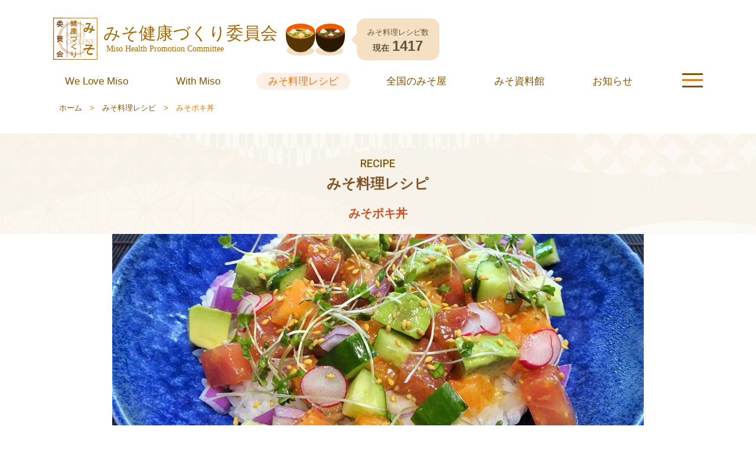

--- FILE ---
content_type: text/html; charset=UTF-8
request_url: https://miso.or.jp/recipe_new/20087/
body_size: 38637
content:
<!DOCTYPE html>
<html lang="ja" class="no-js no-svg">
<head>
<meta charset="UTF-8">
<meta name="viewport" content="width=device-width, initial-scale=1.0">
<link rel="shortcut icon" href="https://miso.or.jp/misoonline/wp-content/themes/misoonline4.0/assets/favicon/favicon.ico">
<link rel="apple-touch-icon" href="https://miso.or.jp/misoonline/wp-content/themes/misoonline4.0/assets/favicon/apple-touch-icon.png">
<link rel="icon" type="image/png" href="https://miso.or.jp/misoonline/wp-content/themes/misoonline4.0/assets/favicon/android-icon.png">
<link rel="profile" href="http://gmpg.org/xfn/11">
<meta name="keywords" content="味噌,みそ" />
<meta name="description" content="みそポキ丼 （2人分） 材料 まぐろ（赤身・刺身用）100g サーモン（刺身用）100g アボカド1/2個 紫たまねぎ1/4個 きゅうり1/2本 ラディッシュ2〜3個 スプラウト1パック 白ごま適量 ご飯茶碗2杯分 あれば、レモン風味ソルト" />
<title>みそポキ丼 | みそ健康づくり委員会/ 味噌の公式サイト</title>
<meta name='robots' content='max-image-preview:large' />
	<style>img:is([sizes="auto" i], [sizes^="auto," i]) { contain-intrinsic-size: 3000px 1500px }</style>
	<link rel='dns-prefetch' href='//use.typekit.net' />
<link rel='dns-prefetch' href='//www.googletagmanager.com' />
<script type="text/javascript">
/* <![CDATA[ */
window._wpemojiSettings = {"baseUrl":"https:\/\/s.w.org\/images\/core\/emoji\/16.0.1\/72x72\/","ext":".png","svgUrl":"https:\/\/s.w.org\/images\/core\/emoji\/16.0.1\/svg\/","svgExt":".svg","source":{"concatemoji":"https:\/\/miso.or.jp\/misoonline\/wp-includes\/js\/wp-emoji-release.min.js?ver=6.8.3"}};
/*! This file is auto-generated */
!function(s,n){var o,i,e;function c(e){try{var t={supportTests:e,timestamp:(new Date).valueOf()};sessionStorage.setItem(o,JSON.stringify(t))}catch(e){}}function p(e,t,n){e.clearRect(0,0,e.canvas.width,e.canvas.height),e.fillText(t,0,0);var t=new Uint32Array(e.getImageData(0,0,e.canvas.width,e.canvas.height).data),a=(e.clearRect(0,0,e.canvas.width,e.canvas.height),e.fillText(n,0,0),new Uint32Array(e.getImageData(0,0,e.canvas.width,e.canvas.height).data));return t.every(function(e,t){return e===a[t]})}function u(e,t){e.clearRect(0,0,e.canvas.width,e.canvas.height),e.fillText(t,0,0);for(var n=e.getImageData(16,16,1,1),a=0;a<n.data.length;a++)if(0!==n.data[a])return!1;return!0}function f(e,t,n,a){switch(t){case"flag":return n(e,"\ud83c\udff3\ufe0f\u200d\u26a7\ufe0f","\ud83c\udff3\ufe0f\u200b\u26a7\ufe0f")?!1:!n(e,"\ud83c\udde8\ud83c\uddf6","\ud83c\udde8\u200b\ud83c\uddf6")&&!n(e,"\ud83c\udff4\udb40\udc67\udb40\udc62\udb40\udc65\udb40\udc6e\udb40\udc67\udb40\udc7f","\ud83c\udff4\u200b\udb40\udc67\u200b\udb40\udc62\u200b\udb40\udc65\u200b\udb40\udc6e\u200b\udb40\udc67\u200b\udb40\udc7f");case"emoji":return!a(e,"\ud83e\udedf")}return!1}function g(e,t,n,a){var r="undefined"!=typeof WorkerGlobalScope&&self instanceof WorkerGlobalScope?new OffscreenCanvas(300,150):s.createElement("canvas"),o=r.getContext("2d",{willReadFrequently:!0}),i=(o.textBaseline="top",o.font="600 32px Arial",{});return e.forEach(function(e){i[e]=t(o,e,n,a)}),i}function t(e){var t=s.createElement("script");t.src=e,t.defer=!0,s.head.appendChild(t)}"undefined"!=typeof Promise&&(o="wpEmojiSettingsSupports",i=["flag","emoji"],n.supports={everything:!0,everythingExceptFlag:!0},e=new Promise(function(e){s.addEventListener("DOMContentLoaded",e,{once:!0})}),new Promise(function(t){var n=function(){try{var e=JSON.parse(sessionStorage.getItem(o));if("object"==typeof e&&"number"==typeof e.timestamp&&(new Date).valueOf()<e.timestamp+604800&&"object"==typeof e.supportTests)return e.supportTests}catch(e){}return null}();if(!n){if("undefined"!=typeof Worker&&"undefined"!=typeof OffscreenCanvas&&"undefined"!=typeof URL&&URL.createObjectURL&&"undefined"!=typeof Blob)try{var e="postMessage("+g.toString()+"("+[JSON.stringify(i),f.toString(),p.toString(),u.toString()].join(",")+"));",a=new Blob([e],{type:"text/javascript"}),r=new Worker(URL.createObjectURL(a),{name:"wpTestEmojiSupports"});return void(r.onmessage=function(e){c(n=e.data),r.terminate(),t(n)})}catch(e){}c(n=g(i,f,p,u))}t(n)}).then(function(e){for(var t in e)n.supports[t]=e[t],n.supports.everything=n.supports.everything&&n.supports[t],"flag"!==t&&(n.supports.everythingExceptFlag=n.supports.everythingExceptFlag&&n.supports[t]);n.supports.everythingExceptFlag=n.supports.everythingExceptFlag&&!n.supports.flag,n.DOMReady=!1,n.readyCallback=function(){n.DOMReady=!0}}).then(function(){return e}).then(function(){var e;n.supports.everything||(n.readyCallback(),(e=n.source||{}).concatemoji?t(e.concatemoji):e.wpemoji&&e.twemoji&&(t(e.twemoji),t(e.wpemoji)))}))}((window,document),window._wpemojiSettings);
/* ]]> */
</script>
<link rel='stylesheet' id='sbi_styles-css' href='https://miso.or.jp/misoonline/wp-content/plugins/instagram-feed/css/sbi-styles.min.css?ver=6.10.0' type='text/css' media='all' />
<style id='wp-emoji-styles-inline-css' type='text/css'>

	img.wp-smiley, img.emoji {
		display: inline !important;
		border: none !important;
		box-shadow: none !important;
		height: 1em !important;
		width: 1em !important;
		margin: 0 0.07em !important;
		vertical-align: -0.1em !important;
		background: none !important;
		padding: 0 !important;
	}
</style>
<link rel='stylesheet' id='wp-block-library-css' href='https://miso.or.jp/misoonline/wp-includes/css/dist/block-library/style.min.css?ver=6.8.3' type='text/css' media='all' />
<style id='classic-theme-styles-inline-css' type='text/css'>
/*! This file is auto-generated */
.wp-block-button__link{color:#fff;background-color:#32373c;border-radius:9999px;box-shadow:none;text-decoration:none;padding:calc(.667em + 2px) calc(1.333em + 2px);font-size:1.125em}.wp-block-file__button{background:#32373c;color:#fff;text-decoration:none}
</style>
<style id='global-styles-inline-css' type='text/css'>
:root{--wp--preset--aspect-ratio--square: 1;--wp--preset--aspect-ratio--4-3: 4/3;--wp--preset--aspect-ratio--3-4: 3/4;--wp--preset--aspect-ratio--3-2: 3/2;--wp--preset--aspect-ratio--2-3: 2/3;--wp--preset--aspect-ratio--16-9: 16/9;--wp--preset--aspect-ratio--9-16: 9/16;--wp--preset--color--black: #000000;--wp--preset--color--cyan-bluish-gray: #abb8c3;--wp--preset--color--white: #ffffff;--wp--preset--color--pale-pink: #f78da7;--wp--preset--color--vivid-red: #cf2e2e;--wp--preset--color--luminous-vivid-orange: #ff6900;--wp--preset--color--luminous-vivid-amber: #fcb900;--wp--preset--color--light-green-cyan: #7bdcb5;--wp--preset--color--vivid-green-cyan: #00d084;--wp--preset--color--pale-cyan-blue: #8ed1fc;--wp--preset--color--vivid-cyan-blue: #0693e3;--wp--preset--color--vivid-purple: #9b51e0;--wp--preset--gradient--vivid-cyan-blue-to-vivid-purple: linear-gradient(135deg,rgba(6,147,227,1) 0%,rgb(155,81,224) 100%);--wp--preset--gradient--light-green-cyan-to-vivid-green-cyan: linear-gradient(135deg,rgb(122,220,180) 0%,rgb(0,208,130) 100%);--wp--preset--gradient--luminous-vivid-amber-to-luminous-vivid-orange: linear-gradient(135deg,rgba(252,185,0,1) 0%,rgba(255,105,0,1) 100%);--wp--preset--gradient--luminous-vivid-orange-to-vivid-red: linear-gradient(135deg,rgba(255,105,0,1) 0%,rgb(207,46,46) 100%);--wp--preset--gradient--very-light-gray-to-cyan-bluish-gray: linear-gradient(135deg,rgb(238,238,238) 0%,rgb(169,184,195) 100%);--wp--preset--gradient--cool-to-warm-spectrum: linear-gradient(135deg,rgb(74,234,220) 0%,rgb(151,120,209) 20%,rgb(207,42,186) 40%,rgb(238,44,130) 60%,rgb(251,105,98) 80%,rgb(254,248,76) 100%);--wp--preset--gradient--blush-light-purple: linear-gradient(135deg,rgb(255,206,236) 0%,rgb(152,150,240) 100%);--wp--preset--gradient--blush-bordeaux: linear-gradient(135deg,rgb(254,205,165) 0%,rgb(254,45,45) 50%,rgb(107,0,62) 100%);--wp--preset--gradient--luminous-dusk: linear-gradient(135deg,rgb(255,203,112) 0%,rgb(199,81,192) 50%,rgb(65,88,208) 100%);--wp--preset--gradient--pale-ocean: linear-gradient(135deg,rgb(255,245,203) 0%,rgb(182,227,212) 50%,rgb(51,167,181) 100%);--wp--preset--gradient--electric-grass: linear-gradient(135deg,rgb(202,248,128) 0%,rgb(113,206,126) 100%);--wp--preset--gradient--midnight: linear-gradient(135deg,rgb(2,3,129) 0%,rgb(40,116,252) 100%);--wp--preset--font-size--small: 13px;--wp--preset--font-size--medium: 20px;--wp--preset--font-size--large: 36px;--wp--preset--font-size--x-large: 42px;--wp--preset--spacing--20: 0.44rem;--wp--preset--spacing--30: 0.67rem;--wp--preset--spacing--40: 1rem;--wp--preset--spacing--50: 1.5rem;--wp--preset--spacing--60: 2.25rem;--wp--preset--spacing--70: 3.38rem;--wp--preset--spacing--80: 5.06rem;--wp--preset--shadow--natural: 6px 6px 9px rgba(0, 0, 0, 0.2);--wp--preset--shadow--deep: 12px 12px 50px rgba(0, 0, 0, 0.4);--wp--preset--shadow--sharp: 6px 6px 0px rgba(0, 0, 0, 0.2);--wp--preset--shadow--outlined: 6px 6px 0px -3px rgba(255, 255, 255, 1), 6px 6px rgba(0, 0, 0, 1);--wp--preset--shadow--crisp: 6px 6px 0px rgba(0, 0, 0, 1);}:where(.is-layout-flex){gap: 0.5em;}:where(.is-layout-grid){gap: 0.5em;}body .is-layout-flex{display: flex;}.is-layout-flex{flex-wrap: wrap;align-items: center;}.is-layout-flex > :is(*, div){margin: 0;}body .is-layout-grid{display: grid;}.is-layout-grid > :is(*, div){margin: 0;}:where(.wp-block-columns.is-layout-flex){gap: 2em;}:where(.wp-block-columns.is-layout-grid){gap: 2em;}:where(.wp-block-post-template.is-layout-flex){gap: 1.25em;}:where(.wp-block-post-template.is-layout-grid){gap: 1.25em;}.has-black-color{color: var(--wp--preset--color--black) !important;}.has-cyan-bluish-gray-color{color: var(--wp--preset--color--cyan-bluish-gray) !important;}.has-white-color{color: var(--wp--preset--color--white) !important;}.has-pale-pink-color{color: var(--wp--preset--color--pale-pink) !important;}.has-vivid-red-color{color: var(--wp--preset--color--vivid-red) !important;}.has-luminous-vivid-orange-color{color: var(--wp--preset--color--luminous-vivid-orange) !important;}.has-luminous-vivid-amber-color{color: var(--wp--preset--color--luminous-vivid-amber) !important;}.has-light-green-cyan-color{color: var(--wp--preset--color--light-green-cyan) !important;}.has-vivid-green-cyan-color{color: var(--wp--preset--color--vivid-green-cyan) !important;}.has-pale-cyan-blue-color{color: var(--wp--preset--color--pale-cyan-blue) !important;}.has-vivid-cyan-blue-color{color: var(--wp--preset--color--vivid-cyan-blue) !important;}.has-vivid-purple-color{color: var(--wp--preset--color--vivid-purple) !important;}.has-black-background-color{background-color: var(--wp--preset--color--black) !important;}.has-cyan-bluish-gray-background-color{background-color: var(--wp--preset--color--cyan-bluish-gray) !important;}.has-white-background-color{background-color: var(--wp--preset--color--white) !important;}.has-pale-pink-background-color{background-color: var(--wp--preset--color--pale-pink) !important;}.has-vivid-red-background-color{background-color: var(--wp--preset--color--vivid-red) !important;}.has-luminous-vivid-orange-background-color{background-color: var(--wp--preset--color--luminous-vivid-orange) !important;}.has-luminous-vivid-amber-background-color{background-color: var(--wp--preset--color--luminous-vivid-amber) !important;}.has-light-green-cyan-background-color{background-color: var(--wp--preset--color--light-green-cyan) !important;}.has-vivid-green-cyan-background-color{background-color: var(--wp--preset--color--vivid-green-cyan) !important;}.has-pale-cyan-blue-background-color{background-color: var(--wp--preset--color--pale-cyan-blue) !important;}.has-vivid-cyan-blue-background-color{background-color: var(--wp--preset--color--vivid-cyan-blue) !important;}.has-vivid-purple-background-color{background-color: var(--wp--preset--color--vivid-purple) !important;}.has-black-border-color{border-color: var(--wp--preset--color--black) !important;}.has-cyan-bluish-gray-border-color{border-color: var(--wp--preset--color--cyan-bluish-gray) !important;}.has-white-border-color{border-color: var(--wp--preset--color--white) !important;}.has-pale-pink-border-color{border-color: var(--wp--preset--color--pale-pink) !important;}.has-vivid-red-border-color{border-color: var(--wp--preset--color--vivid-red) !important;}.has-luminous-vivid-orange-border-color{border-color: var(--wp--preset--color--luminous-vivid-orange) !important;}.has-luminous-vivid-amber-border-color{border-color: var(--wp--preset--color--luminous-vivid-amber) !important;}.has-light-green-cyan-border-color{border-color: var(--wp--preset--color--light-green-cyan) !important;}.has-vivid-green-cyan-border-color{border-color: var(--wp--preset--color--vivid-green-cyan) !important;}.has-pale-cyan-blue-border-color{border-color: var(--wp--preset--color--pale-cyan-blue) !important;}.has-vivid-cyan-blue-border-color{border-color: var(--wp--preset--color--vivid-cyan-blue) !important;}.has-vivid-purple-border-color{border-color: var(--wp--preset--color--vivid-purple) !important;}.has-vivid-cyan-blue-to-vivid-purple-gradient-background{background: var(--wp--preset--gradient--vivid-cyan-blue-to-vivid-purple) !important;}.has-light-green-cyan-to-vivid-green-cyan-gradient-background{background: var(--wp--preset--gradient--light-green-cyan-to-vivid-green-cyan) !important;}.has-luminous-vivid-amber-to-luminous-vivid-orange-gradient-background{background: var(--wp--preset--gradient--luminous-vivid-amber-to-luminous-vivid-orange) !important;}.has-luminous-vivid-orange-to-vivid-red-gradient-background{background: var(--wp--preset--gradient--luminous-vivid-orange-to-vivid-red) !important;}.has-very-light-gray-to-cyan-bluish-gray-gradient-background{background: var(--wp--preset--gradient--very-light-gray-to-cyan-bluish-gray) !important;}.has-cool-to-warm-spectrum-gradient-background{background: var(--wp--preset--gradient--cool-to-warm-spectrum) !important;}.has-blush-light-purple-gradient-background{background: var(--wp--preset--gradient--blush-light-purple) !important;}.has-blush-bordeaux-gradient-background{background: var(--wp--preset--gradient--blush-bordeaux) !important;}.has-luminous-dusk-gradient-background{background: var(--wp--preset--gradient--luminous-dusk) !important;}.has-pale-ocean-gradient-background{background: var(--wp--preset--gradient--pale-ocean) !important;}.has-electric-grass-gradient-background{background: var(--wp--preset--gradient--electric-grass) !important;}.has-midnight-gradient-background{background: var(--wp--preset--gradient--midnight) !important;}.has-small-font-size{font-size: var(--wp--preset--font-size--small) !important;}.has-medium-font-size{font-size: var(--wp--preset--font-size--medium) !important;}.has-large-font-size{font-size: var(--wp--preset--font-size--large) !important;}.has-x-large-font-size{font-size: var(--wp--preset--font-size--x-large) !important;}
:where(.wp-block-post-template.is-layout-flex){gap: 1.25em;}:where(.wp-block-post-template.is-layout-grid){gap: 1.25em;}
:where(.wp-block-columns.is-layout-flex){gap: 2em;}:where(.wp-block-columns.is-layout-grid){gap: 2em;}
:root :where(.wp-block-pullquote){font-size: 1.5em;line-height: 1.6;}
</style>
<link rel='stylesheet' id='searchandfilter-css' href='https://miso.or.jp/misoonline/wp-content/plugins/search-filter/style.css?ver=1' type='text/css' media='all' />
<link rel='stylesheet' id='style-common-css' href='https://miso.or.jp/misoonline/wp-content/themes/misoonline4.0/assets/dest/css/common.css?ver=20251126321' type='text/css' media='all' />
<link rel='stylesheet' id='fancybox-css' href='https://miso.or.jp/misoonline/wp-content/plugins/easy-fancybox/fancybox/1.5.4/jquery.fancybox.min.css?ver=6.8.3' type='text/css' media='screen' />
<style id='fancybox-inline-css' type='text/css'>
#fancybox-outer{background:#fff}#fancybox-content{background:#fff;border-color:#fff;color:inherit;}#fancybox-title,#fancybox-title-float-main{color:#fff}
</style>
<script type="text/javascript" src="https://use.typekit.net/txc5wva.js?ver=6.8.3" id="adobe-typekit-script-js"></script>
<script type="text/javascript" src="https://ajax.googleapis.com/ajax/libs/jquery/3.2.1/jquery.min.js?ver=3.2.1" id="jquery-js"></script>

<!-- Site Kit によって追加された Google タグ（gtag.js）スニペット -->
<!-- Google アナリティクス スニペット (Site Kit が追加) -->
<script type="text/javascript" src="https://www.googletagmanager.com/gtag/js?id=GT-W6XG7PS" id="google_gtagjs-js" async></script>
<script type="text/javascript" id="google_gtagjs-js-after">
/* <![CDATA[ */
window.dataLayer = window.dataLayer || [];function gtag(){dataLayer.push(arguments);}
gtag("set","linker",{"domains":["miso.or.jp"]});
gtag("js", new Date());
gtag("set", "developer_id.dZTNiMT", true);
gtag("config", "GT-W6XG7PS");
/* ]]> */
</script>
<link rel="https://api.w.org/" href="https://miso.or.jp/wp-json/" /><link rel="EditURI" type="application/rsd+xml" title="RSD" href="https://miso.or.jp/misoonline/xmlrpc.php?rsd" />
<meta name="generator" content="WordPress 6.8.3" />
<link rel="canonical" href="https://miso.or.jp/recipe_new/20087/" />
<link rel='shortlink' href='https://miso.or.jp/?p=20087' />
<link rel="alternate" title="oEmbed (JSON)" type="application/json+oembed" href="https://miso.or.jp/wp-json/oembed/1.0/embed?url=https%3A%2F%2Fmiso.or.jp%2Frecipe_new%2F20087%2F" />
<link rel="alternate" title="oEmbed (XML)" type="text/xml+oembed" href="https://miso.or.jp/wp-json/oembed/1.0/embed?url=https%3A%2F%2Fmiso.or.jp%2Frecipe_new%2F20087%2F&#038;format=xml" />
<meta name="generator" content="Site Kit by Google 1.171.0" /><!-- WordPress Most Popular --><script type="text/javascript">/* <![CDATA[ */ jQuery.post("https://miso.or.jp/misoonline/wp-admin/admin-ajax.php", { action: "wmp_update", id: 20087, token: "536e28696c" }); /* ]]> */</script><!-- /WordPress Most Popular --><!-- Markup (JSON-LD) structured in schema.org ver.4.8.1 START -->
<!-- Markup (JSON-LD) structured in schema.org END -->

<!-- WP-SWFObject 2.4 by unijimpe -->
<script src="https://miso.or.jp/misoonline/wp-content/plugins/wp-swfobject/2.0/swfobject.js" type="text/javascript"></script>
</head>

<body class="wp-singular recipe_new-template-default single single-recipe_new postid-20087 wp-theme-misoonline40 md single body-shared">
<div id="page" class="l-page">

<header class="l-header b-header">
<div class="l-pageInner">
<div class="b-header__siteNameWrap">
<a href="https://miso.or.jp" title="みそ健康づくり委員会" class="b-header__siteName">
	<figure class="b-header__logo"><img src="https://miso.or.jp/misoonline/wp-content/themes/misoonline4.0/assets//svg/logo_square.svg" alt="みそ健康づくり委員会" class="b-header__logo__images" title=""></figure>
	<p class="b-header__title text--siteName"><strong class="b-header__title text--strong title--jp">みそ健康づくり委員会</strong><span class="b-header__title text--span title--en">Miso Health Promotion Committee</span></p></a>
<div class="b-header__recipeCount">
<figure class="b-header__figure"><img src="https://miso.or.jp/misoonline/wp-content/themes/misoonline4.0/assets//svg/icon_misosoup.svg" alt="" class="b-header__figure__images"></figure>
<div class="b-header__fukidashi">
<p class="b-header__text text--count"><span class="b-header__text text--span">みそ料理レシピ数</span><strong class="b-header__text text--strong">現在<b class="b-header__text text--countInt">1417</b></strong></p>
</div>
</div>
</div>
<!-- /.b-header__siteNameWrap -->

<nav class="l-nav b-nav">
<ol class="b-nav__list nav--global"><li id="item--22384" class="b-nav__list-item menu--welovemiso menu-item menu-item-type-custom menu-item-object-custom"><a href="/we_love_miso/"class="b-nav__link"><span>We Love Miso</span></a></li>
<li id="item--22385" class="b-nav__list-item menu--withmiso menu-item menu-item-type-custom menu-item-object-custom"><a href="/with_miso/"class="b-nav__link"><span>With Miso</span></a></li>
<li id="item--22386" class="b-nav__list-item menu--recipe menu-item menu-item-type-custom menu-item-object-custom"><a href="/recipe/"class="b-nav__link"><span>みそ料理レシピ</span></a></li>
<li id="item--22387" class="b-nav__list-item menu--businessMapPref menu-item menu-item-type-custom menu-item-object-custom"><a href="/business_map_pref/"class="b-nav__link"><span>全国のみそ屋</span></a></li>
<li id="item--22389" class="b-nav__list-item menu--museum menu-item menu-item-type-post_type menu-item-object-page"><a href="https://miso.or.jp/museum/"class="b-nav__link"><span>みそ資料館</span></a></li>
<li id="item--22388" class="b-nav__list-item menu--newstopics menu-item menu-item-type-custom menu-item-object-custom"><a href="/archives/"class="b-nav__link"><span>お知らせ</span></a></li>
</ol><div class="b-drawer icon--menu">
<input id="drawer--checkButton" type="checkbox" name="menuButton" class="button--hidden">
<label id="drawer--icon" for="drawer--checkButton" class="b-drawer__lineWrap l-flex"><span class="b-drawer__line"></span><span class="b-drawer__line"></span><span class="b-drawer__line"></span></label>
</div>
<!--  -->
</div>
</nav>
<input id="drawer--checkMenu" type="checkbox" name="checkMenu" class="button--hidden">
<div id="drawer--menu" class="b-drawerMenu">
<div id="drawer--body" class="b-drawerMenu__body">
<div class="b-drawerMenu__siteName"><a href="https://miso.or.jp" class="b-drawerMenu l-flex"><figure class="b-drawerMenu__logo"><img src="https://miso.or.jp/misoonline/wp-content/themes/misoonline4.0/assets//svg/logo_square.svg" alt="みそ健康づくり委員会"></figure><p class="b-drawerMenu__text"><strong class="b-drawerMenu__text text--strong text--jp">みそ健康づくり委員会</strong><span class="b-drawerMenu__text text--span text--en">Miso Health Promotion Committee</span></p>
<figure class="b-drawerMenu__icon"><img src="https://miso.or.jp/misoonline/wp-content/themes/misoonline4.0/assets//svg/icon_misosoup.svg" alt="" class="b-drawerMenu__icon__images"></figure></a></div>
<nav class="b-nav nav--drawerMenu">
<ol class="b-nav__list nav--menu menu--01"><li id="item--22393" class="b-nav__list-item item--welovemiso menu-item menu-item-type-custom menu-item-object-custom menu-item-has-children"><a href="/we_love_miso"class="b-nav__link">We Love Miso</a>
<ul class="sub-menu">
	<li id="item--22394" class="b-nav__list-item menu-item menu-item-type-taxonomy menu-item-object-welovemiso_category"><a href="https://miso.or.jp/welovemiso_category/chef_arrange/"class="b-nav__link">MISO Chefアレンジみそ料理</a></li>
	<li id="item--22395" class="b-nav__list-item menu-item menu-item-type-taxonomy menu-item-object-welovemiso_category"><a href="https://miso.or.jp/welovemiso_category/miso_speed_cooking/"class="b-nav__link">MISO SPEED COOKING</a></li>
	<li id="item--22398" class="b-nav__list-item menu-item menu-item-type-taxonomy menu-item-object-welovemiso_category"><a href="https://miso.or.jp/welovemiso_category/hitotema/"class="b-nav__link">ひと手間かけたみそ料理</a></li>
	<li id="item--22397" class="b-nav__list-item menu-item menu-item-type-taxonomy menu-item-object-welovemiso_category"><a href="https://miso.or.jp/welovemiso_category/for_international/"class="b-nav__link">We Love MISO for International</a></li>
	<li id="item--22396" class="b-nav__list-item menu-item menu-item-type-taxonomy menu-item-object-welovemiso_category"><a href="https://miso.or.jp/welovemiso_category/the_world_of_miso/"class="b-nav__link">THE WORLD OF MISO</a></li>
</ul>
</li>
</ol><ol class="b-nav__list nav--menu menu--02"><li id="item--22399" class="b-nav__list-item item--withmiso menu-item menu-item-type-custom menu-item-object-custom"><a href="/with_miso"class="b-nav__link">With Miso</a></li>
<li id="item--22400" class="b-nav__list-item item--recipe menu-item menu-item-type-custom menu-item-object-custom"><a href="/recipe"class="b-nav__link">みそ料理レシピ</a></li>
<li id="item--22401" class="b-nav__list-item item--bussiness_map menu-item menu-item-type-custom menu-item-object-custom"><a href="/business_map_pref"class="b-nav__link">全国のみそ屋map</a></li>
</ol><ol class="b-nav__list nav--menu menu--03"><li id="item--22376" class="b-nav__list-item item--museum menu-item menu-item-type-post_type menu-item-object-page menu-item-has-children"><a href="https://miso.or.jp/museum/"class="b-nav__link">みそ資料館</a>
<ul class="sub-menu">
	<li id="item--22377" class="b-nav__list-item menu-item menu-item-type-post_type menu-item-object-page"><a href="https://miso.or.jp/museum/knowledge/"class="b-nav__link">みその知識</a></li>
	<li id="item--22378" class="b-nav__list-item menu-item menu-item-type-post_type menu-item-object-page"><a href="https://miso.or.jp/museum/geo-miso/"class="b-nav__link">各地のみそ</a></li>
	<li id="item--22379" class="b-nav__list-item menu-item menu-item-type-custom menu-item-object-custom"><a href="/museum/miso_culinary_tour/"class="b-nav__link">全国のみそ料理めぐり</a></li>
	<li id="item--22380" class="b-nav__list-item menu-item menu-item-type-custom menu-item-object-custom"><a href="/museum/pdf/new_learn_about_miso.pdf"class="b-nav__link">新みそを知る</a></li>
	<li id="item--22381" class="b-nav__list-item menu-item menu-item-type-post_type menu-item-object-page"><a href="https://miso.or.jp/museum/competitive/"class="b-nav__link">味噌鑑評会</a></li>
	<li id="item--22382" class="b-nav__list-item menu-item menu-item-type-post_type menu-item-object-page"><a href="https://miso.or.jp/museum/impression_competition/"class="b-nav__link">「おみそ」感想文コンクール</a></li>
	<li id="item--22383" class="b-nav__list-item menu-item menu-item-type-post_type menu-item-object-page"><a href="https://miso.or.jp/museum/book/"class="b-nav__link">情報誌・書籍</a></li>
</ul>
</li>
</ol><ol class="b-nav__list nav--utilities"><li id="item--22392" class="b-nav__list-item menu-item menu-item-type-custom menu-item-object-custom"><a href="/archives"class="b-nav__link">お知らせ</a></li>
<li id="item--22391" class="b-nav__list-item menu-item menu-item-type-post_type menu-item-object-page"><a href="https://miso.or.jp/privacy_policy/"class="b-nav__link">プライバシーポリシー</a></li>
<li id="item--22390" class="b-nav__list-item menu-item menu-item-type-post_type menu-item-object-page"><a href="https://miso.or.jp/sitemap/"class="b-nav__link">サイトマップ</a></li>
</ol></nav>
</div>
<!-- /.l-nav b-nav -->
</div>
</header>
<section id="topic-path-wrap">
	<ol class="inner">
		<li class="root"><a href="https://miso.or.jp/" title="ホーム">ホーム</a></li>
		<li class="parent"><a href="https://miso.or.jp/recipe">みそ料理レシピ</a></li>
		<li class="current">みそポキ丼</li>
	</ol>
</section>


<main id="main" class="l-main">

<article class="b-article">
<section class="b-content content--pageHeader">
<div class="l-pageInner l-flex">
<div class="b-pageHeader__wrap">
<h1 class="b-pageHeader__title font--minchou"><span class="title--span text--subTitle">RECIPE</span><strong class="title--strong text--mainTitle">みそ料理レシピ</strong></h1>
<h2 class="b-pageHeader__text page--title">みそポキ丼</h2>
</div>
</div>
</section>

<div class="cnt-body b-content content--body l-pageInner">
<!-- サムネイル処理 -->
<figure class="b-content__figure thumb"><img src="https://miso.or.jp/misoonline/wp-content/uploads/2022/06/season104_03.jpg" alt="No thumbnail"></figure>
<!-- レシピのエネルギー表示取得 -->
<div class="recipe-info">
    <ul>
        <li>エネルギー 607Kcal</li>
        <li>食塩相当量 1.9g</li>
        <li class="note">（※ 一人分の値）</li>
    </ul>
</div>

<!-- 関連レシピ等の取り込み -->
<h2>みそポキ丼 （2人分）</h2>
<section class="food-list">
<h3>材料</h3>
<ul class="food-list">
<li><span class="name">まぐろ（赤身・刺身用）</span><span class="quantity">100g</span></li>
<li><span class="name">サーモン（刺身用）</span><span class="quantity">100g</span></li>
<li><span class="name">アボカド</span><span class="quantity">1/2個</span></li>
<li><span class="name">紫たまねぎ</span><span class="quantity">1/4個</span></li>
<li><span class="name">きゅうり</span><span class="quantity">1/2本</span></li>
<li><span class="name">ラディッシュ</span><span class="quantity">2〜3個</span></li>
<li><span class="name">スプラウト</span><span class="quantity">1パック</span></li>
<li><span class="name">白ごま</span><span class="quantity">適量</span></li>
<li><span class="name">ご飯</span><span class="quantity">茶碗2杯分</span></li>
<li><span class="name">あれば、レモン風味ソルト</span><span class="quantity">少々</span></li>
</ul>
<h4>みそ甘辛ダレ</h4>
<ul class="food-list sub-recipe">
<li><span class="name">みそ</span><span class="quantity">大さじ1</span></li>
<li><span class="name">みりん</span><span class="quantity">大さじ1</span></li>
<li><span class="name">しょうゆ</span><span class="quantity">大さじ1/2</span></li>
<li><span class="name">ごま油</span><span class="quantity">小さじ1</span></li>
<li><span class="name">チリペッパー</span><span class="quantity"> 少々（又はラー油 少々）</span></li>
</ul>
</section>

<section class="recipe step">
<h3>作り方</h3>
<ol>
<li>材料の下ごしらえをする。<ul><li>まぐろとサーモン、きゅうり、アボカドは1cm角に切る。</li> <li>紫たまねぎは半量を粗みじんに、残りは1cm角に切る。</li> <li>ラディッシュは薄く輪切りにする。</li> <li>スプラウトは根元を切り取ってザルに入れ、流水でよく洗う。</li></ul></li>
<li>ボウルにみそ甘辛ダレを合わせ、マグロとサーモンを入れて和える。<br>次にきゅうりとアボカドを加えてさっくり混ぜる。</li>
<li>器にご飯を盛り付け、紫たまねぎのみじん切りを散らす。<br>2を散らしのせて1cm角の紫たまねぎ、ラデッシュ、スプラウト、ごまを散らす。<br>あれば、レモン風味ソルトを少々振る。</li>
</ol>
</section></article>
<div class="l-flex b-button button--prev"><a href="https://miso.or.jp/recipe/" class="b-button__link"><span class="b-button__link__text">みそ料理レシピ一覧に戻る</span><span class="b-button__link__icon"><svg viewbox="0 0 922.58 1050.57" class="icon--arrow"><use xlink:href="#reindeer"></use></svg></span></a></div>
</main>
<!-- /#main -->

<div id="link-bnr" class="inner">
<ul class="dis-flex bnr-body">
<li class="bnr01"><a href="https://miso.or.jp/museum/competitive/winner_2024/"><img src="https://miso.or.jp/misoonline/wp-content/themes/misoonline4.0/assets/images/bnr_misokansyou.jpg" alt="味噌鑑評会"></a></li>
<li class="bnr02"><a href="https://miso.or.jp/museum/impression_competition/award_2024/"><img src="https://miso.or.jp/misoonline/wp-content/themes/misoonline4.0/assets//images/bnr_kansou.jpg" alt="「おみそ」感想文コンクール"></a></li>
<li class="bnr03"><a href="http://zenmi.jp/" target="_blank" title="全国味噌工業協同組合連合会"><img src="https://miso.or.jp/misoonline/wp-content/themes/misoonline4.0/assets/images/bnr_zenmiren.png" alt="全国味噌工業協同組合連合会"></a></li>
</ul>
</div>
<a href="#page" id="btn-top-scroll">ページトップに戻る <i class="fas fa-arrow-up"></i></a>
<footer>
<section id="footer">
<div id="footer-info" class="inner dis-flex">
<div class="b-block block--companyInfromation outline">
<h2 class="b-block__logo"><img src="https://miso.or.jp/misoonline/wp-content/themes/misoonline4.0/assets//svg/logo_square.svg" alt="みそ健康づくり委員会"></h2>
<div class="b-box box--companyAddress info dis-flex">
<dl class="b-box__df">
<dt>みそ健康づくり委員会</dt>
<dd>
<ul>
  <li>東京都中央区新川1-26-19</li>
  <li>Tel：03-5244-9748</li>
  <li>Fax：03-3551-7168</li>
</ul></dd>
</dl>
<p class="b-box__icon icon"><img src="https://miso.or.jp/misoonline/wp-content/themes/misoonline4.0/assets//svg/icon_footer_miso.svg" alt="みそ汁アイコン"></p>
</div>
</div>

<div class="site-about">
<p>みそ健康づくり委員会は全国味噌工業協同組合連合会（全国8ブロック・46組合・813企業）が、すぐれた健康食品である味噌を皆様の健康増進に役立てていただけるように設立した組織です。味噌の効用に関する科学的データ等の収集、料理メニューの開発、PR活動を積極的に展開しております。</p>

<p>当サイトは、みそ健康づくり委員会により運営されています。<br>
「MISO ONLINE」に掲載されている解説文、写真、レシピ、図などは、すべてみそ健 康づくり委員会に著作権があります。<br>
無断で使用することは、著作権法で禁じられています。当ホームページの全部または一部を引用、転載する場合、及びリンクを希望する場合は左記宛にお問い合わせください。</p>
</div>

</div>
<div id="footer-utilities">
<div class="inner dis-flex">
<ul id="footer-nav">
  <li class="nav01"><a href="https://miso.or.jp/archives/">更新情報</a></li>
  <li class="nav02"><a href="https://miso.or.jp/sitemap">サイトマップ</a></li>
  <li class="nav03"><a href="https://miso.or.jp/privacy_policy">プライバシーポリシー</a></li>
  <li class="nav04"><a href="https://miso.or.jp/misoonline/wp-content/uploads/2012/09/miso-english-leaflet.pdf" target="_blank">English</a></li>
</ul>
<p class="copyright">&copy;2004-2026 MISO ONLINE.</p>
</div>
</div>
</section>
</footer>
</div>
<!-- /#page -->
<script type="speculationrules">
{"prefetch":[{"source":"document","where":{"and":[{"href_matches":"\/*"},{"not":{"href_matches":["\/misoonline\/wp-*.php","\/misoonline\/wp-admin\/*","\/misoonline\/wp-content\/uploads\/*","\/misoonline\/wp-content\/*","\/misoonline\/wp-content\/plugins\/*","\/misoonline\/wp-content\/themes\/misoonline4.0\/*","\/*\\?(.+)"]}},{"not":{"selector_matches":"a[rel~=\"nofollow\"]"}},{"not":{"selector_matches":".no-prefetch, .no-prefetch a"}}]},"eagerness":"conservative"}]}
</script>
<!-- Instagram Feed JS -->
<script type="text/javascript">
var sbiajaxurl = "https://miso.or.jp/misoonline/wp-admin/admin-ajax.php";
</script>
<script type="text/javascript" src="https://miso.or.jp/misoonline/wp-content/themes/misoonline4.0/assets/dest/js/common.js?ver=202305161136" id="common-script-js"></script>
<script type="text/javascript" src="https://miso.or.jp/misoonline/wp-content/themes/misoonline4.0/assets/dest/js/md-menu.js?ver=202305161136" id="md-menu-js"></script>
<script type="text/javascript" src="https://miso.or.jp/misoonline/wp-content/plugins/easy-fancybox/vendor/purify.min.js?ver=6.8.3" id="fancybox-purify-js"></script>
<script type="text/javascript" id="jquery-fancybox-js-extra">
/* <![CDATA[ */
var efb_i18n = {"close":"Close","next":"Next","prev":"Previous","startSlideshow":"Start slideshow","toggleSize":"Toggle size"};
/* ]]> */
</script>
<script type="text/javascript" src="https://miso.or.jp/misoonline/wp-content/plugins/easy-fancybox/fancybox/1.5.4/jquery.fancybox.min.js?ver=6.8.3" id="jquery-fancybox-js"></script>
<script type="text/javascript" id="jquery-fancybox-js-after">
/* <![CDATA[ */
var fb_timeout, fb_opts={'autoScale':true,'showCloseButton':true,'margin':20,'pixelRatio':'false','centerOnScroll':true,'enableEscapeButton':true,'overlayShow':true,'hideOnOverlayClick':true,'minViewportWidth':320,'minVpHeight':320,'disableCoreLightbox':'true','enableBlockControls':'true','fancybox_openBlockControls':'true' };
if(typeof easy_fancybox_handler==='undefined'){
var easy_fancybox_handler=function(){
jQuery([".nolightbox","a.wp-block-file__button","a.pin-it-button","a[href*='pinterest.com\/pin\/create']","a[href*='facebook.com\/share']","a[href*='twitter.com\/share']"].join(',')).addClass('nofancybox');
jQuery('a.fancybox-close').on('click',function(e){e.preventDefault();jQuery.fancybox.close()});
/* IMG */
						var unlinkedImageBlocks=jQuery(".wp-block-image > img:not(.nofancybox,figure.nofancybox>img)");
						unlinkedImageBlocks.wrap(function() {
							var href = jQuery( this ).attr( "src" );
							return "<a href='" + href + "'></a>";
						});
var fb_IMG_select=jQuery('a[href*=".jpg" i]:not(.nofancybox,li.nofancybox>a,figure.nofancybox>a),area[href*=".jpg" i]:not(.nofancybox),a[href*=".jpeg" i]:not(.nofancybox,li.nofancybox>a,figure.nofancybox>a),area[href*=".jpeg" i]:not(.nofancybox),a[href*=".png" i]:not(.nofancybox,li.nofancybox>a,figure.nofancybox>a),area[href*=".png" i]:not(.nofancybox)');
fb_IMG_select.addClass('fancybox image');
var fb_IMG_sections=jQuery('.gallery,.wp-block-gallery,.tiled-gallery,.wp-block-jetpack-tiled-gallery,.ngg-galleryoverview,.ngg-imagebrowser,.nextgen_pro_blog_gallery,.nextgen_pro_film,.nextgen_pro_horizontal_filmstrip,.ngg-pro-masonry-wrapper,.ngg-pro-mosaic-container,.nextgen_pro_sidescroll,.nextgen_pro_slideshow,.nextgen_pro_thumbnail_grid,.tiled-gallery');
fb_IMG_sections.each(function(){jQuery(this).find(fb_IMG_select).attr('rel','gallery-'+fb_IMG_sections.index(this));});
jQuery('a.fancybox,area.fancybox,.fancybox>a').each(function(){jQuery(this).fancybox(jQuery.extend(true,{},fb_opts,{'transition':'elastic','transitionIn':'elastic','easingIn':'easeOutBack','transitionOut':'elastic','easingOut':'easeInBack','opacity':false,'hideOnContentClick':false,'titleShow':true,'titlePosition':'over','titleFromAlt':true,'showNavArrows':true,'enableKeyboardNav':true,'cyclic':false,'mouseWheel':'true'}))});
};};
jQuery(easy_fancybox_handler);jQuery(document).on('post-load',easy_fancybox_handler);
/* ]]> */
</script>
<script type="text/javascript" src="https://miso.or.jp/misoonline/wp-content/plugins/easy-fancybox/vendor/jquery.easing.min.js?ver=1.4.1" id="jquery-easing-js"></script>
<script type="text/javascript" src="https://miso.or.jp/misoonline/wp-content/plugins/easy-fancybox/vendor/jquery.mousewheel.min.js?ver=3.1.13" id="jquery-mousewheel-js"></script>
<link href="//vjs.zencdn.net/7.10.2/video-js.css" rel="stylesheet" />
<script src="//vjs.zencdn.net/7.10.2/video.min.js"></script>
<div class="b-symbol">
<svg data-name="iconArrow" xmlns="http://www.w3.org/2000/svg" class="icon--svg">
  <symbol viewbox="0 0 922.58 1050.57" id="reindeer">
  <g id="arrow-body" data-name="iconArrowBody">
    <polygon class="cls-1" points="390.3 0 297.23 93.08 675.07 470.92 0 470.92 0 602.54 666.16 602.54 311.21 957.5 404.28 1050.57 922.58 532.28 390.3 0"/>
  </g>
  </symbol>
</svg>
</div>
</body>
</html>


--- FILE ---
content_type: application/javascript
request_url: https://miso.or.jp/misoonline/wp-content/themes/misoonline4.0/assets/dest/js/md-menu.js?ver=202305161136
body_size: 154
content:
$(function(){var e,r;r=120,e=0;var o=null;$(window).on("scroll",function(){clearTimeout(o),o=setTimeout(function(){var o;e=$(this).scrollTop(),r<=(o=e)?$("#header").addClass("hover"):o<=r&&$("#header.hover").removeClass("hover")},80)})});